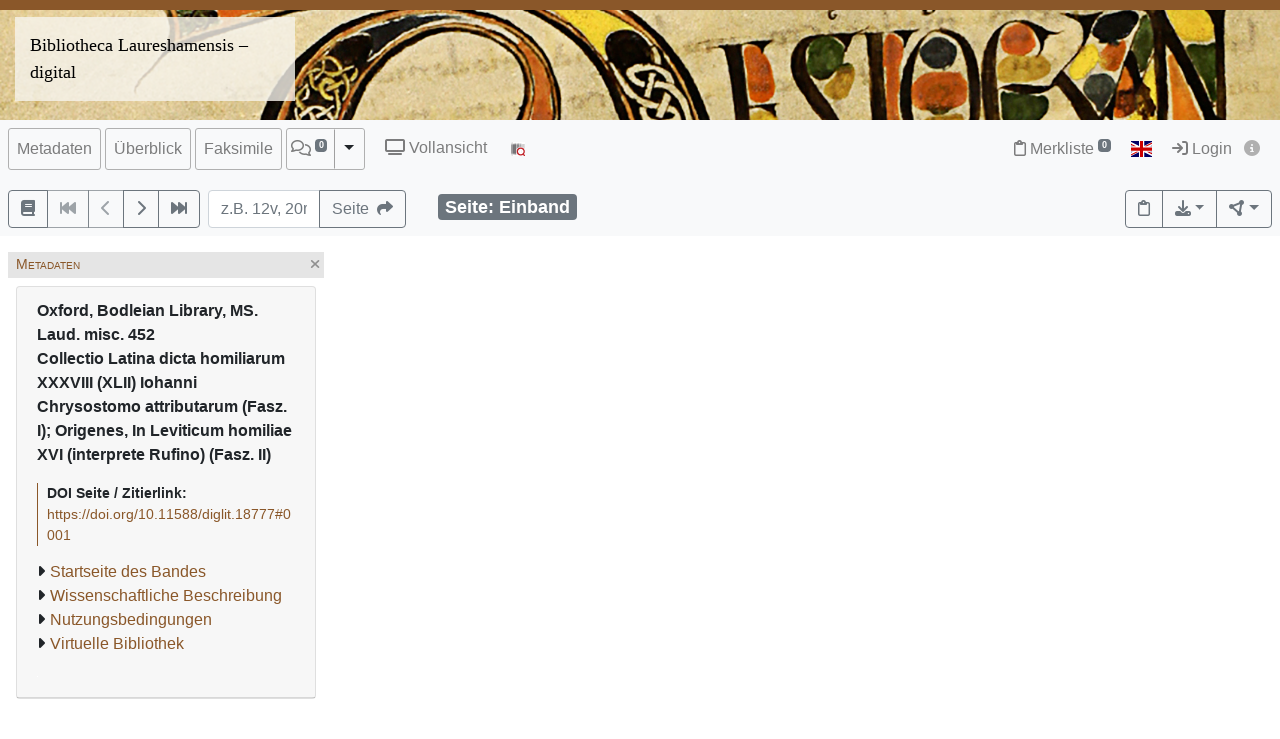

--- FILE ---
content_type: text/html; charset=utf-8
request_url: https://bibliotheca-laureshamensis-digital.de/view/bodleian_mslaudmisc452/0001
body_size: 10145
content:




<!DOCTYPE html>
<html lang="de" > <!-- debug:  -->
<head>
  <meta charset="UTF-8">
  <title>Oxford, Bodleian Library, MS. Laud. misc. 452 Collectio Latina dicta homiliarum XXXVIII (XLII) Iohanni Chrysostomo attributarum (Fasz. I); Origenes, In Leviticum homiliae XVI (interprete Rufino)  (Fasz. II)</title>
  <meta name="viewport" content="width=device-width, initial-scale=1, shrink-to-fit=no">
  <link rel="canonical" href="https://bibliotheca-laureshamensis-digital.de/view/bodleian_mslaudmisc452/0001">
  <meta name="description" content=": Collectio Latina dicta homiliarum XXXVIII (XLII) Iohanni Chrysostomo attributarum (Fasz. I); Origenes, In Leviticum homiliae XVI (interprete Rufino)  (Fasz. II); Die Handschrift besteht aus zwei ursprünglich selbständigen Teilen: Beide Faszikel entstanden in der 1. Hälfte des 9. Jh., Faszikel I (foll. 1-191) in der Umgebung von Lorsch (?), Faszikel II (foll. 192-277) in Lorsch.; Universitätsbibliothek Heidelberg">
  <meta name="robots" content="index">
  <meta name="robots" content="follow">
  <meta name="revisit-after" content="3 months">
  <meta name="rating" content="General">
  <link rel="SHORTCUT ICON" href="/favicon.ico" type="image/x-icon">
  <meta http-equiv="Content-Style-Type" content="text/css">
  <meta http-equiv="Content-Script-Type" content="text/javascript">
  <script src="//www.ub.uni-heidelberg.de/cdn/jquery/3.7.1/jquery.min.js"></script>
  <link href="//www.ub.uni-heidelberg.de/cdn/bootstrap/4.5.3/css/bootstrap.min.css" rel="stylesheet"/>
  <link href="//www.ub.uni-heidelberg.de/cdn/font-awesome/6.5.2/css/all.min.css" rel="stylesheet"/>
  <link href="//www.ub.uni-heidelberg.de/cdn/flag-icon/1.0.0/flag-icon.css" rel="stylesheet"/>
  <link rel="stylesheet" href="//www.ub.uni-heidelberg.de/cdn/owl-carousel/2.2.1/assets/owl.carousel.min.css">
  <link rel="stylesheet" href="//www.ub.uni-heidelberg.de/cdn/owl-carousel/2.2.1/assets/owl.theme.default.min.css">
  <link rel="stylesheet" href="/diglit_pub/css/ubhd3.min.css">
  <link rel="stylesheet" href="/diglit_pub/css/tei.min.css">

  <link rel="stylesheet" href="/diglit_pub/css/ubhd3-lorsch.min.css">

  <script src="//www.ub.uni-heidelberg.de/cdn/semtonotes/0.2.6/semtonotes.js"></script>
  <link rel="stylesheet" href="//www.ub.uni-heidelberg.de/cdn/heiImageViewer/heiImageViewer.css">
  <script src="//www.ub.uni-heidelberg.de/cdn/heiImageViewer/heiImageViewer.iife.js"></script>

  <script>
    window._digiCurrentView = 'VIEW_PROJECT_PAGE';
    $(function() {
      const allTabs = [];allTabs.push('info');allTabs.push('thumbs');allTabs.push('image');allTabs.push('scroll');
      const projectname = 'bodleian_mslaudmisc452'
      const pagename = '0001'
      const pageInfo = {"img_ydpi":97,"img_print_width":142.391019644528,"img_zoomst":[{"height":1069,"url":"https://digi.ub.uni-heidelberg.de/diglitData/image/bodleian_mslaudmisc452/1/000aEinband.jpg","xdpi":97,"width":718,"ydpi":97},{"width":903,"ydpi":122,"url":"https://digi.ub.uni-heidelberg.de/diglitData/image/bodleian_mslaudmisc452/2/000aEinband.jpg","xdpi":122,"height":1345},{"width":1137,"ydpi":154,"url":"https://digi.ub.uni-heidelberg.de/diglitData/image/bodleian_mslaudmisc452/3/000aEinband.jpg","xdpi":154,"height":1692},{"ydpi":193,"width":1430,"height":2129,"xdpi":193,"url":"https://digi.ub.uni-heidelberg.de/diglitData/image/bodleian_mslaudmisc452/4/000aEinband.jpg"}],"label":"","ocr_url":"https://digi.ub.uni-heidelberg.de/cgi-bin/get_ocr.cgi?src=bodleian_mslaudmisc452%2F000aEinband","img_max_url":"https://digi.ub.uni-heidelberg.de/diglitData/image/bodleian_mslaudmisc452/4/000aEinband.jpg","img_width":"718","persUrl":"https://bibliotheca-laureshamensis-digital.de/view/bodleian_mslaudmisc452/0001","img_print_height":212,"img_xdpi":97,"img_url":"https://digi.ub.uni-heidelberg.de/diglitData/image/bodleian_mslaudmisc452/1/000aEinband.jpg","img_min_url":"https://digi.ub.uni-heidelberg.de/diglitData/image/bodleian_mslaudmisc452/1/000aEinband.jpg","img_height":"1069","log":"Einband","img_zoomst_median":"[{width:716, height:1111}]","img_size":"width=\"718\" height=\"1069\""}
      const sid = 'f0f62c0110468837d619baf6f1b28f5b'
      const {protocol, hostname, pathname} = window.location
      const opts = {
        $el: 'html',
        canvasTheme: {
          colorScheme: {
            
          }
        },
        api: {
          endpoint: `${protocol}//${hostname}/view/`,
          endpointLogin: `https://digi.ub.uni-heidelberg.de/cgi-bin/login?sid=${sid}`,
          endpointAnno: 'https://anno.ub.uni-heidelberg.de/',
          endpointEditionen: 'https://digi.ub.uni-heidelberg.de/editionService',
          hostname: 'bibliotheca-laureshamensis-digital.de',
          pathname: 'view',
          sid,
        },
        tei: {
          refhighlight: null,
          target: 'diglit|sammlung50|bodleian_mslaudmisc452|0001|Einband'
        },
        hasTei: false,
        allTabs,
        searchText: "",
        projectname,
        phy_page: '1',
        pagename,
        loginId: '',
        annoCollection: 'diglit',
        annoRegisterUrl: 'https://www.ub.uni-heidelberg.de/Englisch/service/annotationsrechte-account.html',
        annoRequestUrl: 'https://anno.ub.uni-heidelberg.de/annotationsrechte-bestellung.html',
        purlId: '',
        pageTexts: {},
        quirestruct: [],
        ocrZones: [],
        bookmarks: {},
        projectAndPage: 'bodleian_mslaudmisc452_0001',
        resolutions: pageInfo.img_zoomst,
        urn: 'https://www.ub.uni-heidelberg.de/helios/kataloge/urn.html?urn=urn:nbn:de:bsz:16-diglit-187774',
        doi: '10.11588/diglit.18777',
        digiMeta: {"layout_template":"hs","link_002_type":"series","links_enum":[null,{"label":"Wissenschaftliche Beschreibung","url":"https://digi.ub.uni-heidelberg.de/sammlung50/werk/pdf/bodleian_mslaudmisc452.pdf","blank":"","id":"link_001","show":"true","type":"catalogue"},{"url":"http://www.bibliotheca-laureshamensis-digital.de/de/virtuelle_bibliothek/bodleian/lizenz.html","id":"link_002","blank":"","label":"Nutzungsbedingungen","type":"series","show":"true"}],"link_002_url":"http://www.bibliotheca-laureshamensis-digital.de/de/virtuelle_bibliothek/bodleian/lizenz.html","link_001_blank":"","funding":"Land Hessen","funding_html":null,"author_editor_html":"","__url_dedup":{"nutzungsbedingungen\thttp://www.bibliotheca-laureshamensis-digital.de/de/virtuelle_bibliothek/bodleian/lizenz.html":1,"wissenschaftliche beschreibung\thttps://digi.ub.uni-heidelberg.de/sammlung50/werk/pdf/bodleian_mslaudmisc452.pdf":1},"physicalDescription":{"digitalOrigin":"reformatted digital","form":{"size":"","material":""},"extent":""},"doi":"10.11588/diglit.18777","publ_place_date":"","link_001_label":"Wissenschaftliche Beschreibung","projecturl":"http://www.bibliotheca-laureshamensis-digital.de/de/virtuelle_bibliothek.html","link_001_show":"true","has_annotations":0,"abstract_html":"Die Handschrift besteht aus zwei ursprünglich selbständigen Teilen: Beide Faszikel entstanden in der 1. Hälfte des 9. Jh., Faszikel I (foll. 1-191) in der Umgebung von Lorsch (?), Faszikel II (foll. 192-277) in Lorsch.","sammlung":"50","no_ruler":1,"max_zoom":"4","shelf_number":"Oxford, Bodleian Library, MS. Laud. misc. 452","url_firstpage":"https://bibliotheca-laureshamensis-digital.de/view/bodleian_mslaudmisc452/0001","no_pdfdownload":0,"publ_place":"","new_edition":"","url":"https://bibliotheca-laureshamensis-digital.de/view/bodleian_mslaudmisc452?sid=f0f62c0110468837d619baf6f1b28f5b","ga_type":null,"reading_direction_code":"ltr","no_oai":1,"download_size_large":"891 MB","firstpage":"1","annotations_disabled":null,"urn":"urn:nbn:de:bsz:16-diglit-187774","links":[{"label":"Wissenschaftliche Beschreibung","url":"https://digi.ub.uni-heidelberg.de/sammlung50/werk/pdf/bodleian_mslaudmisc452.pdf"},{"label":"Wissenschaftliche Beschreibung","url":"https://digi.ub.uni-heidelberg.de/sammlung50/werk/pdf/bodleian_mslaudmisc452.pdf"},{"url":"http://www.bibliotheca-laureshamensis-digital.de/de/virtuelle_bibliothek.html","label":"Virtuelle Bibliothek"},{"url":"http://www.bibliotheca-laureshamensis-digital.de/de/virtuelle_bibliothek/bodleian/lizenz.html","label":"Nutzungsbedingungen"}],"has_ocr":null,"funding_label":null,"link_002_show":"true","distribution_place":"","projectname":"bodleian_mslaudmisc452","digitization":"Universitätsbibliothek Heidelberg","signatur":"Oxford, Bodleian Library, MS. Laud. misc. 452","type":"manuscript","title":"Collectio Latina dicta homiliarum XXXVIII (XLII) Iohanni Chrysostomo attributarum (Fasz. I); Origenes, In Leviticum homiliae XVI (interprete Rufino)  (Fasz. II)","biblio":"Collectio Latina dicta homiliarum XXXVIII (XLII) Iohanni Chrysostomo attributarum (Fasz. I); Origenes, In Leviticum homiliae XVI (interprete Rufino)  (Fasz. II)","subjects":"Europa; Vereinigtes Königreich; Oxford","separator":", ","publ_date":null,"language":"Latein","kxp_ppn":null,"subjects_html":"<ul><li>Europa; Vereinigtes Königreich; Oxford<a href='https://geonames.org/2640729' target='_blank' class='ibutton'><i class='fa fa-info-circle' style='font-size: 12px;'></i></a></li></ul>","download_size":"233 MB","link_001_url":"https://digi.ub.uni-heidelberg.de/sammlung50/werk/pdf/bodleian_mslaudmisc452.pdf","lastpage":"572","link_001_type":"catalogue","author_editor":"","projecturl_label":"Virtuelle Bibliothek","link_002_label":"Nutzungsbedingungen","link_002_blank":"","edition":""},
        enableRuler: false,
      }

      window.app = new DigiProjectPage(opts)
      window.app.init()
    })
  </script>

</head>
<body data-project="bodleian_mslaudmisc452" data-collection="50">
<span class="Z3988" title=""></span>



<div class="container-fluid p-0">
      <div class="row no-gutters d-print-none">
         <div class="col-12 rotstreif">
         </div>
      </div>
      <div class="row no-gutters">
        <div class="col-12" id="headerbild">
          <div id="kopfzeilen-logo" class="col-6"><a href="https://www.bibliotheca-laureshamensis-digital.de/" title="Homepage Bibliotheca Laureshamensis &ndash; digital">Bibliotheca Laureshamensis – digital</a></div>
          <div class="col-6"></div>
        </div>
      </div>
    </div>

    <div class="sticky-top">
      <nav class="navbar navbar-expand-lg navbar-light bg-light p-2">
        <span class="navbar-brand d-lg-none"><!----></span>
        <button class="navbar-toggler" type="button" data-toggle="collapse" data-target="#menuContent" aria-controls="menuContent" aria-expanded="false" aria-label="Toggle navigation">
          <span class="navbar-toggler-icon"></span>
        </button>

        <div class="collapse navbar-collapse flex-row flex-wrap ml-lg-0 ml-2" id="menuContent">
          
          <ul class="navbar-nav mr-auto dwork-cols">
            
            <li class="nav-item pl-1 pl-lg-0 mr-1">
              <a class="col-switch nav-link" href="#col_info">Metadaten</a>
            </li>
            
            <li class="nav-item pl-1 pl-lg-0 mr-1">
              <a class="col-switch nav-link" href="#col_thumbs">Überblick</a>
            </li>
            
            <li class="nav-item pl-1 pl-lg-0 mr-1">
              <a class="col-switch nav-link" href="#col_image">Faksimile</a>
            </li>
            
            <li class="nav-item mr-1 pl-1 pl-lg-0">
              <div class="btn-group d-flex">
                <a class="nav-link pl-sm-1 flex-grow-1" href="#col_anno" title="Annotationen"><span style="white-space: nowrap;"><span class="fa-regular fa-comments"></span> <sup><span class="badge annoNumber"></span></sup></span></a>
                <button type="button" class="btn btn-light dropdown-toggle dropdown-toggle-split justify-content-end flex-grow-0" data-toggle="dropdown" aria-haspopup="true" aria-expanded="false" style="border-left: 1px solid #A0A0A0;"><span class="sr-only">Toggle Dropdown</span></button>
                <div class="anno-dropdown dropdown-menu">
                  <h6 class="dropdown-header">Bildbezüge anzeigen</h6>
                  <span data-value="0" class="dropdown-item">Immer</span>
                  <span data-value="1" class="dropdown-item">Standard</span>
                  <span data-value="2" class="dropdown-item">Nie</span>
                </div>
              </div>
            </li>
            
            <li class="nav-item ml-0 ml-lg-2 ubhd3-link-vollansicht">
              <a class="nav-link" href="/view/bodleian_mslaudmisc452/0001/scroll"><span class="fa fa-tv"></span> Vollansicht</a>
            </li>
            
            <li class="nav-item ml-0 ml-lg-2 ubhd3-link-dfgviewer">
              <a href="https://dfg-viewer.de/v1/?set%5Bmets%5D=https%3A%2F%2Fbibliotheca-laureshamensis-digital.de%2Fview%2Fbodleian_mslaudmisc452%2Fmets&amp;set%5Bimage%5D=1" class="nav-link" title="Anzeige im DFG-Viewer"><img src="/diglit_pub/ubhd_dfgviewer.png" alt="Anzeige im DFG-Viewer"></span></a>
            </li>
          </ul>
          

          

          <ul class="navbar-nav ml-auto">
            
            <li class="nav-item">
              <a class="nav-link" href="/view/leuchtpult?sid=f0f62c0110468837d619baf6f1b28f5b" title="Zur Merkliste"><span class="fa-regular fa-clipboard"></span> Merkliste<span style="white-space: nowrap;"> <sup><span class="badge badge-secondary bookmarkCount">0</span></sup></span></a>
            </li>
            
            
            <li id="langswitch" class="nav-item pl-0 mr-1 ml-lg-1">
              <a class="nav-link" href="https://bibliotheca-laureshamensis-digital.de/view/bodleian_mslaudmisc452/0001?ui_lang=eng" title="English"><span class="flag-icon flag-icon-gb"></span></a>
            </li>
            
            <li class="nav-item mr-1">
            
              <a class="nav-link d-inline-block" href="https://digi.ub.uni-heidelberg.de/cgi-bin/login?sid=f0f62c0110468837d619baf6f1b28f5b" title="Login"><span class="fa fa-sign-in"></span> Login</a>
            
              <a id="logininfo" class="nav-link d-inline-block pl-0" href="#"><span class="fa fa-info-circle"></span></a>
            </li>
          </ul>
        </div>
      </nav>

      
      <nav class="navbar navbar-light bg-light p-2 d-print-none">
        <ul class="navbar-nav flex-row flex-wrap"><!-- TIPP: flex-row und flex-wrap, wenn nicht in navbar-expand -->
          <li class="nav-item mr-2 mt-1">
            <div class="btn-group" role="group">
              <a href="https://bibliotheca-laureshamensis-digital.de/view/bodleian_mslaudmisc452" type="button" class="btn btn-outline-secondary" title="Startseite des Bandes"><span class="fa fa-book"></span></a>
              <a href="https://bibliotheca-laureshamensis-digital.de/view/bodleian_mslaudmisc452/0001" title="Zur ersten Seite" type="button" class="btn btn-outline-secondary disabled"><span class="fa fa-fast-backward"></span></a>
              <a href="https://bibliotheca-laureshamensis-digital.de/view/bodleian_mslaudmisc452/0001" title="eine Seite zurück" type="button" class="btn btn-outline-secondary disabled"><span class="fa fa-chevron-left"></span></a>
              <a href="https://bibliotheca-laureshamensis-digital.de/view/bodleian_mslaudmisc452/0002" title="eine Seite vor" type="button" class="btn btn-outline-secondary"><span class="fa fa-chevron-right"></span></a>
              <a href="https://bibliotheca-laureshamensis-digital.de/view/bodleian_mslaudmisc452/0572" title="Zur letzten Seite" type="button" class="btn btn-outline-secondary"><span class="fa fa-fast-forward"></span></a>
            </div>
          </li>
        </ul>

        <form class="form-inline">
          <div class="input-group mr-2 mt-1">
            <input type="text" style="width: 7em;" name="page_query" value="" class="form-control" placeholder="z.B. 12v, 20r
            ">
            <input name="navmode" type="hidden" value="struct">
            <input name="action" type="hidden" value="pagesearch">
            <div class="input-group-append">
              <button type="submit" class="btn btn-outline-secondary" title="Seite"><span class="d-none d-lg-inline">Seite&nbsp;&nbsp;</span><span class="fa fa-share"></span></button>
            </div>
          </div>
        </form>

        <ul class="navbar-nav flex-row flex-wrap"><!-- TIPP: flex-row und flex-wrap, wenn nicht in navbar-expand -->
          <li class="navbar-text ml-4">
            <div class="badge badge-secondary page-number-badge" style="font-size: 110%;"><span class="d-none d-lg-inline">Seite: </span><span class="page-number-num">Einband</span></div>
          </li>
          
        </ul>

        <ul class="navbar-nav flex-row flex-wrap ml-auto"><!-- TIPP: flex-row und flex-wrap, wenn nicht in navbar-expand -->
          <li class="nav-item mt-1">
            <div class="btn-group" role="group">
              <button type="button" class="btn btn-outline-secondary lpbutton" title="In Merkliste aufnehmen/Aus Merkliste entfernen"><span class="fa-regular fa-clipboard"></span></button>
              
              
              <div class="btn-group d-print-none">
                <button class="btn btn-outline-secondary dropdown-toggle" type="button" id="dropdownExport" data-toggle="dropdown" title="Download" aria-haspopup="true" aria-expanded="false"><span class="fa fa-download"></span></button>
	        <div class="dropdown-menu dropdown-menu-right" aria-labelledby="dropdownExport" style="position: absolute;"><!-- TIPP: position: absolute, wenn nicht in navbar-expand -->
                
                  <h6 class="dropdown-header">Download Band</h6>
                  
                  <a class="dropdown-item" tabindex="-1" href="https://bibliotheca-laureshamensis-digital.de/view/bodleian_mslaudmisc452/download.pdf"><span class="fa-regular fa-file-pdf"></span> normal, 233 MB</a>
                  <a class="dropdown-item" tabindex="-1" href="https://bibliotheca-laureshamensis-digital.de/view/bodleian_mslaudmisc452/download-zoom4.pdf"><span class="fa-regular fa-file-pdf"></span> groß, 891 MB</a>
                  
                  <div class="dropdown-divider"></div>

                  

  
    
      
      
    
  
    
  
    
  
    
  
    
  
    
  
    
  



                
                  <h6 class="dropdown-header">Download Seite</h6>
                  <a class="dropdown-item" tabindex="-1" href="https://bibliotheca-laureshamensis-digital.de/view/bodleian_mslaudmisc452/0001?action=pagePrint"><span class="fa-regular fa-file-pdf"></span>&nbsp;&nbsp;PDF</a>
                  <a class="dropdown-item" tabindex="-1" href="https://digi.ub.uni-heidelberg.de/diglitData/image/bodleian_mslaudmisc452/4/000aEinband.jpg" download="bodleian_mslaudmisc452_0001.jpg"><span class="fa-regular fa-file-image"></span>&nbsp;&nbsp;JPEG</a>
                  <div class="dropdown-divider"></div>
                  <h6 class="dropdown-header">Drucken</h6>
                  <a class="dropdown-item" tabindex="-1" href="javascript:if(window.print)window.print()"><span class="fa fa-print"></span>&nbsp;&nbsp;Seite drucken</a>
                </div>
              </div>
              
              <div class="btn-group d-print-none">
                <button class="btn btn-outline-secondary dropdown-toggle" type="button" id="dropdownConnect" data-toggle="dropdown" title="Exportieren/Nachnutzen" aria-haspopup="true" aria-expanded="false"><span class="fa-solid fa-circle-nodes"></span></button>
                <div class="dropdown-menu dropdown-menu-right" aria-labelledby="dropdownConnect" style="position: absolute;"><!-- TIPP: position: absolute, wenn nicht in navbar-expand -->
                  <h6 class="dropdown-header">Metadaten</h6>
                  
                  <a class="dropdown-item" tabindex="-1" href="https://bibliotheca-laureshamensis-digital.de/view/bodleian_mslaudmisc452/mets" target="_blank">METS</a>
                  
                  
                  
                </div>
              </div>
            </div>
          </li>
        </ul>
          
      </nav>
      
    </div>

  



  <div class="container-fluid p-2 mt-2 ubhd3-page-main-container"><!-- Container Hauptinhalt/Anno -->
    <div class="row no-gutters">
      <div id="columns_content" class="col-12 col-lg-9 p-0"><!-- Hauptinhalt -->
        <div class="container-fluid page-content-container">
          <div class="row">
            <div id="column_info" class="content-column col-12 col-lg-3 p-0">
                    <div class="d-flex col-head">
        
        <div class="pl-1 d-none d-lg-block col-smaller-left"><a href="#col_info" title="Verkleinern"><span class="fa fa-chevron-right"></span></a></div>
	
        <div class="flex-fill ml-2" style="font-variant: small-caps;">Metadaten</div>
        <div class="pr-1 col-close"><a href="#col_info" title="Schließen"><span aria-hidden="true" class="fa fa-times"></span></a></div>
        <div class="pr-1 d-none d-lg-block col-smaller-right"><a href="#col_info" title="Verkleinern"><span class="fa fa-chevron-left"></span></a></div>
      </div>

              <div class="p-2">
                <!-- pres/ubhd2_page_links_top.tt.html -->
<!-- current_view = page -->

<div class="card metainfo">
  <div class="card-header">
    <p class="biblmeta">

      <b>Oxford, Bodleian Library, MS. Laud. misc. 452</b><br>


<b>
Collectio Latina dicta homiliarum XXXVIII (XLII) Iohanni Chrysostomo attributarum (Fasz. I); Origenes, In Leviticum homiliae XVI (interprete Rufino)  (Fasz. II)
</b>


    </p>
    <div id="purlmodal" class="modal fade">
      <div class="modal-dialog">
        <div class="modal-content">
          <div class="modal-header">
            <h5 class="modal-title">Zitieren dieser Seite</h5>
            <button type="button" class="close" data-dismiss="modal"><span aria-hidden="true">&times;</span><span class="sr-only">Schließen</span></button>
          </div>
          <div class="modal-body">
            Bitte zitieren Sie diese Seite, indem Sie folgende Adresse (URL)/folgende DOI benutzen:
            <div class="purlmodalurl">https://doi.org/10.11588/diglit.18777#0001</div>
          </div>
          <div class="modal-footer">
            <button type="button" class="btn btn-primary" data-dismiss="modal">Schließen</button>
          </div>
        </div>
      </div>
    </div>
    <div class="purlcont">
      
        
  
  

      
        
  
  
  
  

  
  

  
  

  
  

  
  

  
  

  
  

  
  

  
  

  
  

  
  

  
  

  
  

  
  

  
  

  
  

  
  

  
  

  
  

  
  

  
  

  
  

  
  

  
  

  
  

  
  

  
  

  
  

  
  

  
  

  
  

  
  

  
  

  
  

  
  

  
  

  
  

  
  

  
  

  
  

  
  

  
  


      
        
  
  
  
  

  
  

  
  

  
  

  
  

  
  

  
  

  
  

  
  

  
  

  
  

  
  

  
  

  
  

  
  

  
  


      
        
  
  

      
        
  
  

      
        
  
  

      
        
  
  

      
      
      <span class="purlmodallink">DOI&nbsp;Seite&nbsp;/&nbsp;Zitierlink:</span><div class="purl">https://doi.org/10.11588/diglit.18777#0001</div>
      
    </div>





    <ul class="introlinks">

      <!-- 1. Startseite des Bandes -->
      <li><span class="fa fa-caret-right"></span><a href="https://bibliotheca-laureshamensis-digital.de/view/bodleian_mslaudmisc452">Startseite des Bandes</a></li>








      <!-- 4. Wissenschaftliche Beschreibung -->
      <li><span class="fa fa-caret-right"></span><a href="https://digi.ub.uni-heidelberg.de/sammlung50/werk/pdf/bodleian_mslaudmisc452.pdf" >Wissenschaftliche Beschreibung</a></li>




      <!-- 5. sonstige Links -->
      <li><span class="fa fa-caret-right"></span><a href="http://www.bibliotheca-laureshamensis-digital.de/de/virtuelle_bibliothek/bodleian/lizenz.html" >Nutzungsbedingungen</a></li>



      <!-- 6. Sammlungsurl -->
      <li><span class="fa fa-caret-right"></span><a href="http://www.bibliotheca-laureshamensis-digital.de/de/virtuelle_bibliothek.html">Virtuelle Bibliothek</a></li>

    </ul>

    <div class="d-flex flex-row flex-wrap mb-2">
<img alt="Lizenz: " title="Lizenz: " src="https://digi.ub.uni-heidelberg.de/public_files/1px.png" class="mr-1 mt-1">

    </div>
  </div>
</div>

                <div class="btn-toolbar d-block d-lg-none d-print-none" role="toolbar" style="margin-bottom: 10px;">
                  <button id="toctoggle" class="btn btn-default">
                    <span class="fa fa-caret-down"></span> Inhaltsverz. u. Volltextsuche
		  </button>
                </div>
                <div class="d-lg-block d-print-none" id="toc">
                  <!--<form method="get">
	<div class="input-group input-group-sm">
		<span class="input-group-prepend">
			<button class="btn btn-outline-secondary" style="width: 6em;" type="submit" title="Sprung zu Seite">Seite&nbsp;&nbsp;<span class="fa fa-share"></span></button>
		</span>
		<input name="page_query" type="text" value="" class="form-control" placeholder="z.B. 12v, 20r">
		<input name="navmode" type="hidden" value="struct">
		<input name="action" type="hidden" value="pagesearch">
	</div>
</form>-->

        


<div style="clear:both"></div>




        <br>

        <ul class="nav nav-tabs" role="tablist">
	
          <li class="nav-item"><a class="nav-link active" href="/view/bodleian_mslaudmisc452/0001?navmode=struct">Inhalt</a></li>
	
        </ul>

        <div id="navbox" class="navbox">
	
		

  <ul class="list-group struct_level0">
  
    <li class="list-group-item active" data-type="binding">
    
      <a href="https://bibliotheca-laureshamensis-digital.de/view/bodleian_mslaudmisc452/0001" class="active">
        <span class="pages"></span> 
        Einband <span class=pages>  </span>
      </a>
      
      
      
    </li>
  
    <li class="list-group-item" data-type="chapter">
    
      <a href="https://bibliotheca-laureshamensis-digital.de/view/bodleian_mslaudmisc452/0007">
        <span class="pages">1r-191v</span> 
        Faszikel I: 1r-191r Iohannis Chrysostomi, quod fertur, Collectio homiliarum XXXVIII (XLII) Latine versarum <span class=pages>  </span>
      </a>
      
      
      
        
  <ul class="list-group struct_level1">
  
    <li class="list-group-item" data-type="chapter">
    
      <a href="https://bibliotheca-laureshamensis-digital.de/view/bodleian_mslaudmisc452/0008">
        <span class="pages">1v-13v</span> 
        Ps.-Iohannes Chrysostomus (interprete Aniano Celedensi ?), In psalmum L homilia I <span class=pages>  </span>
      </a>
      
      
      
    </li>
  
    <li class="list-group-item" data-type="chapter">
    
      <a href="https://bibliotheca-laureshamensis-digital.de/view/bodleian_mslaudmisc452/0032">
        <span class="pages">13v-25r</span> 
        Ps.-Iohannes Chrysostomus (interprete Aniano Celedensi ?), In psalmum L homilia II <span class=pages>  </span>
      </a>
      
      
      
    </li>
  
    <li class="list-group-item" data-type="chapter">
    
      <a href="https://bibliotheca-laureshamensis-digital.de/view/bodleian_mslaudmisc452/0056">
        <span class="pages">25v-27r</span> 
        Iohannes Chrysostomus (interprete Aniano Celedensi ?), Expositio in psalmum CXXII <span class=pages>  </span>
      </a>
      
      
      
    </li>
  
    <li class="list-group-item" data-type="chapter">
    
      <a href="https://bibliotheca-laureshamensis-digital.de/view/bodleian_mslaudmisc452/0059">
        <span class="pages">27r-28v</span> 
        Iohannes Chrysostomus (interprete Aniano Celedensi ?), Expositio in psalmum CL <span class=pages>  </span>
      </a>
      
      
      
    </li>
  
    <li class="list-group-item" data-type="chapter">
    
      <a href="https://bibliotheca-laureshamensis-digital.de/view/bodleian_mslaudmisc452/0062">
        <span class="pages">28v-29v</span> 
        Ps.-Iohannes Chrysostomus, Sermo de beato Iob (abbreviatio opusculi Augustini de excidio urbis Romae 3-4) <span class=pages>  </span>
      </a>
      
      
      
    </li>
  
    <li class="list-group-item" data-type="chapter">
    
      <a href="https://bibliotheca-laureshamensis-digital.de/view/bodleian_mslaudmisc452/0064">
        <span class="pages">29v-32r</span> 
        Ps.-Iohannes Chrysostomus, Sermo de ascensione Heliae <span class=pages>  </span>
      </a>
      
      
      
    </li>
  
    <li class="list-group-item" data-type="chapter">
    
      <a href="https://bibliotheca-laureshamensis-digital.de/view/bodleian_mslaudmisc452/0069">
        <span class="pages">32r-38r</span> 
        Iohannes Chrysostomus (interprete Aniano Celedensi ?), De Machabaeis homilia I <span class=pages>  </span>
      </a>
      
      
      
    </li>
  
    <li class="list-group-item" data-type="chapter">
    
      <a href="https://bibliotheca-laureshamensis-digital.de/view/bodleian_mslaudmisc452/0081">
        <span class="pages">38r-39v</span> 
        Ps.-Iohannes Chrysostomus, Sermo de tribus pueris <span class=pages>  </span>
      </a>
      
      
      
    </li>
  
    <li class="list-group-item" data-type="chapter">
    
      <a href="https://bibliotheca-laureshamensis-digital.de/view/bodleian_mslaudmisc452/0083">
        <span class="pages">39v-40v/41r</span> 
        Ps.-Iohannes Chrysostomus, Sermo de sancta Susanna (cento ex Augustini serm. 343,1-4) <span class=pages>  </span>
      </a>
      
      
      
    </li>
  
    <li class="list-group-item" data-type="chapter">
    
      <a href="https://bibliotheca-laureshamensis-digital.de/view/bodleian_mslaudmisc452/0087">
        <span class="pages">41r-48v</span> 
        Iohannes Chrysostomus (interprete Aniano Celedensi ?), De proditione Iudae homilia I <span class=pages>  </span>
      </a>
      
      
      
    </li>
  
    <li class="list-group-item" data-type="chapter">
    
      <a href="https://bibliotheca-laureshamensis-digital.de/view/bodleian_mslaudmisc452/0102">
        <span class="pages">48v-55v</span> 
        Iohannes Chrysostomus (interprete Aniano Celedensi ?), De cruce et latrone <span class=pages>  </span>
      </a>
      
      
      
    </li>
  
    <li class="list-group-item" data-type="chapter">
    
      <a href="https://bibliotheca-laureshamensis-digital.de/view/bodleian_mslaudmisc452/0116">
        <span class="pages">55v/56r-58v</span> 
        Ps.-Iohannes Chrysostomus (interprete Aniano Celedensi ?), De cruce et latrone sive De passione Domini (= Ps.-Augustinus, serm. MAI 80) <span class=pages>  </span>
      </a>
      
      
      
    </li>
  
    <li class="list-group-item" data-type="chapter">
    
      <a href="https://bibliotheca-laureshamensis-digital.de/view/bodleian_mslaudmisc452/0122">
        <span class="pages">58v-63r</span> 
        Ps.-Iohannes Chrysostomus (interprete Aniano Celedensi ?), In venerabilem crucem sermo <span class=pages>  </span>
      </a>
      
      
      
    </li>
  
    <li class="list-group-item" data-type="chapter">
    
      <a href="https://bibliotheca-laureshamensis-digital.de/view/bodleian_mslaudmisc452/0131">
        <span class="pages">63r-69v</span> 
        Iohannes Chrysostomus (interprete Aniano Celedensi ?), In ascensionem Iesu Christi <span class=pages>  </span>
      </a>
      
      
      
    </li>
  
    <li class="list-group-item" data-type="chapter">
    
      <a href="https://bibliotheca-laureshamensis-digital.de/view/bodleian_mslaudmisc452/0144">
        <span class="pages">69v-74r</span> 
        Ps.-Iohannes Chrysostomus (interprete Aniano Celedensi), In pentecosten sermo I <span class=pages>  </span>
      </a>
      
      
      
    </li>
  
    <li class="list-group-item" data-type="chapter">
    
      <a href="https://bibliotheca-laureshamensis-digital.de/view/bodleian_mslaudmisc452/0153">
        <span class="pages">74r/v-77r</span> 
        Hieronymus, Homilia de nativitate Domini <span class=pages>  </span>
      </a>
      
      
      
    </li>
  
    <li class="list-group-item" data-type="chapter">
    
      <a href="https://bibliotheca-laureshamensis-digital.de/view/bodleian_mslaudmisc452/0159">
        <span class="pages">77r-83r</span> 
        Ps.-Iohannes Chrysostomus, De solstitia et aequinoctia conceptionis et nativitatis Iesu Christi et Iohannis Baptistae <span class=pages>  </span>
      </a>
      
      
      
    </li>
  
    <li class="list-group-item" data-type="chapter">
    
      <a href="https://bibliotheca-laureshamensis-digital.de/view/bodleian_mslaudmisc452/0171">
        <span class="pages">83r-84r</span> 
        Potamius ep. Olisiponensis, Tractatus de Lazaro <span class=pages>  </span>
      </a>
      
      
      
    </li>
  
    <li class="list-group-item" data-type="chapter">
    
      <a href="https://bibliotheca-laureshamensis-digital.de/view/bodleian_mslaudmisc452/0173">
        <span class="pages">84r-91v</span> 
        Ps.-Iohannes Chrysostomus, De Chananaea <span class=pages>  </span>
      </a>
      
      
      
    </li>
  
    <li class="list-group-item" data-type="chapter">
    
      <a href="https://bibliotheca-laureshamensis-digital.de/view/bodleian_mslaudmisc452/0188">
        <span class="pages">91v-93r</span> 
        Hieronymus, Homilia in evangelium secundum Matthaeum <span class=pages>  </span>
      </a>
      
      
      
    </li>
  
    <li class="list-group-item" data-type="chapter">
    
      <a href="https://bibliotheca-laureshamensis-digital.de/view/bodleian_mslaudmisc452/0191">
        <span class="pages">93r-97r</span> 
        Hieronymus, Tractatus I in Marci evangelium <span class=pages>  </span>
      </a>
      
      
      
    </li>
  
    <li class="list-group-item" data-type="chapter">
    
      <a href="https://bibliotheca-laureshamensis-digital.de/view/bodleian_mslaudmisc452/0199">
        <span class="pages">97r-101v</span> 
        Hieronymus, Homilia in Lucam, de Lazaro et divite <span class=pages>  </span>
      </a>
      
      
      
    </li>
  
    <li class="list-group-item" data-type="chapter">
    
      <a href="https://bibliotheca-laureshamensis-digital.de/view/bodleian_mslaudmisc452/0208">
        <span class="pages">101v/102r-104v</span> 
        Hieronymus, Homilia in Iohannem evangelistam <span class=pages>  </span>
      </a>
      
      
      
    </li>
  
    <li class="list-group-item" data-type="chapter">
    
      <a href="https://bibliotheca-laureshamensis-digital.de/view/bodleian_mslaudmisc452/0214">
        <span class="pages">104v/105r-106r</span> 
        Iohannes Chrysostomus (interprete Aniano Celedensi ?), De recipiendo Severiano <span class=pages>  </span>
      </a>
      
      
      
    </li>
  
    <li class="list-group-item" data-type="chapter">
    
      <a href="https://bibliotheca-laureshamensis-digital.de/view/bodleian_mslaudmisc452/0217">
        <span class="pages">106r-107r</span> 
        Severianus ep. Gabalensis, Homilia de pace <span class=pages>  </span>
      </a>
      
      
      
    </li>
  
    <li class="list-group-item" data-type="chapter">
    
      <a href="https://bibliotheca-laureshamensis-digital.de/view/bodleian_mslaudmisc452/0219">
        <span class="pages">107r-111v</span> 
        Iohannes Chrysostomus (interprete Aniano Celedensi ?), Sermo I in Genesin <span class=pages>  </span>
      </a>
      
      
      
    </li>
  
    <li class="list-group-item" data-type="chapter">
    
      <a href="https://bibliotheca-laureshamensis-digital.de/view/bodleian_mslaudmisc452/0228">
        <span class="pages">111v-113v</span> 
        Ps.-&quot;Ephraem Latinus&quot;, Homilia de eruditione disciplinae (Cypriani Carthaginiensis ex tractatibus De habitu virginum et De zelo et livore) <span class=pages>  </span>
      </a>
      
      
      
    </li>
  
    <li class="list-group-item" data-type="chapter">
    
      <a href="https://bibliotheca-laureshamensis-digital.de/view/bodleian_mslaudmisc452/0232">
        <span class="pages">113v-117r</span> 
        Iohannes Chrysostomus (interprete Aniano Celedensi ?), In Eutropium <span class=pages>  </span>
      </a>
      
      
      
    </li>
  
    <li class="list-group-item" data-type="chapter">
    
      <a href="https://bibliotheca-laureshamensis-digital.de/view/bodleian_mslaudmisc452/0239">
        <span class="pages">117r-119r/v</span> 
        Iohannes Chrysostomus (interprete Aniano Celedensi ?), Sermo antequam iret in exsilium <span class=pages>  </span>
      </a>
      
      
      
    </li>
  
    <li class="list-group-item" data-type="chapter">
    
      <a href="https://bibliotheca-laureshamensis-digital.de/view/bodleian_mslaudmisc452/0244">
        <span class="pages">119v-125v</span> 
        Iohannes Chrysostomus (interprete Aniano Celedensi ?), Epistula ad Theodorum <span class=pages>  </span>
      </a>
      
      
      
    </li>
  
    <li class="list-group-item" data-type="chapter">
    
      <a href="https://bibliotheca-laureshamensis-digital.de/view/bodleian_mslaudmisc452/0256">
        <span class="pages">125v-128r</span> 
        Ps.-&quot;Ephraem Latinus&quot; (Basilius Caesariensis ?, interprete Aniano Celedensi ?), Sermo de militia spiritali <span class=pages>  </span>
      </a>
      
      
      
    </li>
  
    <li class="list-group-item" data-type="chapter">
    
      <a href="https://bibliotheca-laureshamensis-digital.de/view/bodleian_mslaudmisc452/0261">
        <span class="pages">128r-130v</span> 
        Ps.-&quot;Ephraem Latinus&quot;, Sermo de militia christiana <span class=pages>  </span>
      </a>
      
      
      
    </li>
  
    <li class="list-group-item" data-type="chapter">
    
      <a href="https://bibliotheca-laureshamensis-digital.de/view/bodleian_mslaudmisc452/0266">
        <span class="pages">130v-134v</span> 
        Ps.-Hieronymus, ep. 35 <span class=pages>  </span>
      </a>
      
      
      
    </li>
  
    <li class="list-group-item" data-type="chapter">
    
      <a href="https://bibliotheca-laureshamensis-digital.de/view/bodleian_mslaudmisc452/0274">
        <span class="pages">134v-137v</span> 
        Iohannes Chrysostomus (interprete Aniano Celedensi ?), Homilia I ad neophytos <span class=pages>  </span>
      </a>
      
      
      
    </li>
  
    <li class="list-group-item" data-type="chapter">
    
      <a href="https://bibliotheca-laureshamensis-digital.de/view/bodleian_mslaudmisc452/0280">
        <span class="pages">137v-140r</span> 
        Ps.-Iohannes Chrysostomus (interprete Aniano Celedensi ?), De turture <span class=pages>  </span>
      </a>
      
      
      
    </li>
  
    <li class="list-group-item" data-type="chapter">
    
      <a href="https://bibliotheca-laureshamensis-digital.de/view/bodleian_mslaudmisc452/0285">
        <span class="pages">140r-142r</span> 
        Iohannes Chrysostomus (interprete Aniano Celedensi ?), De regressu <span class=pages>  </span>
      </a>
      
      
      
    </li>
  
    <li class="list-group-item" data-type="chapter">
    
      <a href="https://bibliotheca-laureshamensis-digital.de/view/bodleian_mslaudmisc452/0289">
        <span class="pages">142r-143r</span> 
        Iohannes Chrysostomus (interprete Aniano Celedensi ?), Sermo post reditum a priore exsilio <span class=pages>  </span>
      </a>
      
      
      
    </li>
  
    <li class="list-group-item" data-type="chapter">
    
      <a href="https://bibliotheca-laureshamensis-digital.de/view/bodleian_mslaudmisc452/0291">
        <span class="pages">143r/v-144v</span> 
        &quot;Fides s. Iohannis Chrysostomi&quot; <span class=pages>  </span>
      </a>
      
      
      
    </li>
  
    <li class="list-group-item" data-type="chapter">
    
      <a href="https://bibliotheca-laureshamensis-digital.de/view/bodleian_mslaudmisc452/0294">
        <span class="pages">144v-155v</span> 
        Iohannes Chrysostomus (interprete Aniano Celedensi ?), Quod nemo laeditur nisi a se ipso <span class=pages>  </span>
      </a>
      
      
      
    </li>
  
    <li class="list-group-item" data-type="chapter">
    
      <a href="https://bibliotheca-laureshamensis-digital.de/view/bodleian_mslaudmisc452/0316">
        <span class="pages">155v-165r</span> 
        Iohannes Chrysostomus (interprete Aniano Celedensi ?), Ad Demetrium de compunctione liber I <span class=pages>  </span>
      </a>
      
      
      
    </li>
  
    <li class="list-group-item" data-type="chapter">
    
      <a href="https://bibliotheca-laureshamensis-digital.de/view/bodleian_mslaudmisc452/0335">
        <span class="pages">165r-171v</span> 
        Iohannes Chrysostomus (interprete Aniano Celedensi ?), Ad Stelechium de compunctione liber II <span class=pages>  </span>
      </a>
      
      
      
    </li>
  
    <li class="list-group-item" data-type="chapter">
    
      <a href="https://bibliotheca-laureshamensis-digital.de/view/bodleian_mslaudmisc452/0348">
        <span class="pages">171v-191r</span> 
        Iohannes Chrysostomus (interprete Aniano Celedensi ?), De reparatione lapsi <span class=pages>  </span>
      </a>
      
      
      
    </li>
  
  </ul>

      
    </li>
  
    <li class="list-group-item" data-type="chapter">
    
      <a href="https://bibliotheca-laureshamensis-digital.de/view/bodleian_mslaudmisc452/0389">
        <span class="pages">192r-277v</span> 
        Faszikel II: Origenes, In Leviticum homiliae XVI a Rufino Aquileiensi Latine versae <span class=pages>  </span>
      </a>
      
      
      
        
  <ul class="list-group struct_level1">
  
    <li class="list-group-item" data-type="chapter">
    
      <a href="https://bibliotheca-laureshamensis-digital.de/view/bodleian_mslaudmisc452/0389">
        <span class="pages">192r-195r</span> 
        Homilia I <span class=pages>  </span>
      </a>
      
      
      
    </li>
  
    <li class="list-group-item" data-type="chapter">
    
      <a href="https://bibliotheca-laureshamensis-digital.de/view/bodleian_mslaudmisc452/0396">
        <span class="pages">195v-199v</span> 
        Homilia II <span class=pages>  </span>
      </a>
      
      
      
    </li>
  
    <li class="list-group-item" data-type="chapter">
    
      <a href="https://bibliotheca-laureshamensis-digital.de/view/bodleian_mslaudmisc452/0404">
        <span class="pages">199v-206r</span> 
        Homilia III <span class=pages>  </span>
      </a>
      
      
      
    </li>
  
    <li class="list-group-item" data-type="chapter">
    
      <a href="https://bibliotheca-laureshamensis-digital.de/view/bodleian_mslaudmisc452/0417">
        <span class="pages">206r-214r</span> 
        Homilia IV <span class=pages>  </span>
      </a>
      
      
      
    </li>
  
    <li class="list-group-item" data-type="chapter">
    
      <a href="https://bibliotheca-laureshamensis-digital.de/view/bodleian_mslaudmisc452/0433">
        <span class="pages">214r-224r</span> 
        Homilia V <span class=pages>  </span>
      </a>
      
      
      
    </li>
  
    <li class="list-group-item" data-type="chapter">
    
      <a href="https://bibliotheca-laureshamensis-digital.de/view/bodleian_mslaudmisc452/0453">
        <span class="pages">224r-228v</span> 
        Homilia VI <span class=pages>  </span>
      </a>
      
      
      
    </li>
  
    <li class="list-group-item" data-type="chapter">
    
      <a href="https://bibliotheca-laureshamensis-digital.de/view/bodleian_mslaudmisc452/0463">
        <span class="pages">229r-235v</span> 
        Homilia VII (unvollständig) <span class=pages>  </span>
      </a>
      
      
      
    </li>
  
    <li class="list-group-item" data-type="chapter">
    
      <a href="https://bibliotheca-laureshamensis-digital.de/view/bodleian_mslaudmisc452/0476">
        <span class="pages">235v-243v</span> 
        Homilia VIII <span class=pages>  </span>
      </a>
      
      
      
    </li>
  
    <li class="list-group-item" data-type="chapter">
    
      <a href="https://bibliotheca-laureshamensis-digital.de/view/bodleian_mslaudmisc452/0492">
        <span class="pages">243v-252r</span> 
        Homilia IX <span class=pages>  </span>
      </a>
      
      
      
    </li>
  
    <li class="list-group-item" data-type="chapter">
    
      <a href="https://bibliotheca-laureshamensis-digital.de/view/bodleian_mslaudmisc452/0509">
        <span class="pages">252r-254v</span> 
        Homilia X <span class=pages>  </span>
      </a>
      
      
      
    </li>
  
    <li class="list-group-item" data-type="chapter">
    
      <a href="https://bibliotheca-laureshamensis-digital.de/view/bodleian_mslaudmisc452/0515">
        <span class="pages">255r-257v</span> 
        Homilia XI <span class=pages>  </span>
      </a>
      
      
      
    </li>
  
    <li class="list-group-item" data-type="chapter">
    
      <a href="https://bibliotheca-laureshamensis-digital.de/view/bodleian_mslaudmisc452/0520">
        <span class="pages">257v-262r</span> 
        Homilia XII <span class=pages>  </span>
      </a>
      
      
      
    </li>
  
    <li class="list-group-item" data-type="chapter">
    
      <a href="https://bibliotheca-laureshamensis-digital.de/view/bodleian_mslaudmisc452/0529">
        <span class="pages">262r-266v</span> 
        Homilia XIII <span class=pages>  </span>
      </a>
      
      
      
    </li>
  
    <li class="list-group-item" data-type="chapter">
    
      <a href="https://bibliotheca-laureshamensis-digital.de/view/bodleian_mslaudmisc452/0538">
        <span class="pages">266v-270r</span> 
        Homilia XIV <span class=pages>  </span>
      </a>
      
      
      
    </li>
  
    <li class="list-group-item" data-type="chapter">
    
      <a href="https://bibliotheca-laureshamensis-digital.de/view/bodleian_mslaudmisc452/0545">
        <span class="pages">270r-272r</span> 
        Homilia XV <span class=pages>  </span>
      </a>
      
      
      
    </li>
  
    <li class="list-group-item" data-type="chapter">
    
      <a href="https://bibliotheca-laureshamensis-digital.de/view/bodleian_mslaudmisc452/0549">
        <span class="pages">272r-277v</span> 
        Homilia XVI (Ende fehlt) <span class=pages>  </span>
      </a>
      
      
      
    </li>
  
  </ul>

      
    </li>
  
    <li class="list-group-item" data-type="binding">
    
      <a href="https://bibliotheca-laureshamensis-digital.de/view/bodleian_mslaudmisc452/0566">
        <span class="pages"></span> 
        Einband <span class=pages>  </span>
      </a>
      
      
      
    </li>
  
    <li class="list-group-item" data-type="chapter">
    
      <a href="https://bibliotheca-laureshamensis-digital.de/view/bodleian_mslaudmisc452/0567">
        <span class="pages"></span> 
        Rücken <span class=pages>  </span>
      </a>
      
      
      
    </li>
  
    <li class="list-group-item" data-type="chapter">
    
      <a href="https://bibliotheca-laureshamensis-digital.de/view/bodleian_mslaudmisc452/0568">
        <span class="pages"></span> 
        Schnitte <span class=pages>  </span>
      </a>
      
      
      
    </li>
  
    <li class="list-group-item" data-type="chapter">
    
      <a href="https://bibliotheca-laureshamensis-digital.de/view/bodleian_mslaudmisc452/0571">
        <span class="pages"></span> 
        Maßstab/Farbkeil <span class=pages>  </span>
      </a>
      
      
      
    </li>
  
  </ul>



	

	

        </div><!-- navbox -->
        <div style="margin-top: 10em;">
          <a href="https://www.ub.uni-heidelberg.de/helios/digi/dwork.html"><img src="/diglit_pub/ubdwork.png" alt="DWork-Logo"></a> <!--<a href="https://www.ub.uni-heidelberg.de/allg/Mitarbeiter/it-kolleginnen.html" target="_blank"><img src="https://www.ub.uni-heidelberg.de/bilder/service/it-kolleginnen-gesucht.svg" style="height: 42px; margin-top: 11px; margin-left: 5px;"></a>-->
        </div>

                </div>
              </div>
	    </div>
	    
              
	    
              <div id="column_thumbs" class="content-column d-none col-0 col-lg-0 p-0">
        <div class="d-flex col-head">
        
        <div class="pl-1 d-none d-lg-block col-smaller-left"><a href="#col_thumbs" title="Verkleinern"><span class="fa fa-chevron-right"></span></a></div>
	
        <div class="flex-fill ml-2" style="font-variant: small-caps;">Überblick</div>
        <div class="pr-1 col-close"><a href="#col_thumbs" title="Schließen"><span aria-hidden="true" class="fa fa-times"></span></a></div>
        <div class="pr-1 d-none d-lg-block col-smaller-right"><a href="#col_thumbs" title="Verkleinern"><span class="fa fa-chevron-left"></span></a></div>
      </div>

  <div class="p-2">
    
    <div class="thumblist thumb-reading-direction-ltr"><span class="fa fa-spinner fa-spin" style="font-size: 200%;"></span></div>
    
  </div>
</div>

	    
              <div id="column_image" class="content-column d-none col-0 col-lg-0 p-0">
        <div class="d-flex col-head">
        
        <div class="pl-1 d-none d-lg-block col-smaller-left"><a href="#col_image" title="Verkleinern"><span class="fa fa-chevron-right"></span></a></div>
	
        <div class="flex-fill ml-2" style="font-variant: small-caps;">Faksimile</div>
        <div class="pr-1 col-close"><a href="#col_image" title="Schließen"><span aria-hidden="true" class="fa fa-times"></span></a></div>
        <div class="pr-1 d-none d-lg-block col-smaller-right"><a href="#col_image" title="Verkleinern"><span class="fa fa-chevron-left"></span></a></div>
      </div>

  <div class="p-2">
    
      
        
      
        
      
        
      
        
      
        
      
        
      
        
      
    <div class="massstab" id="massstab_bodleian_mslaudmisc452_0001">
      <div>
        <div class="massstablabelhalb">0.5</div>
        <div class="massstablabel">1 cm</div>
        <div style="clear: both;"></div>
      </div>
      <div class="massstabs"></div>
      <div class="massstabw"></div>
      <div style="clear: both;"></div>
    </div>

    <div class="d-print-none" style="position: relative;">
      <div class="drawingCanvas" id="dC_bodleian_mslaudmisc452_0001" style="position: relative; width: 100%; height: 300px; background-color: #F0F0F0;"></div>
    </div>
    <div id="printimg" class="d-none d-print-block">
      <img src="https://digi.ub.uni-heidelberg.de/diglitData/image/bodleian_mslaudmisc452/1/000aEinband.jpg" data-src="https://digi.ub.uni-heidelberg.de/diglitData/image/bodleian_mslaudmisc452/4/000aEinband.jpg" alt="facsimile">
    </div>
    
  </div>
</div>

	    
              <div id="column_scroll" class="content-column d-none col-0 col-lg-0 p-0">
        <div class="d-flex col-head">
        
        <div class="pl-1 d-none d-lg-block col-smaller-left"><a href="#col_scroll" title="Verkleinern"><span class="fa fa-chevron-right"></span></a></div>
	
        <div class="flex-fill ml-2" style="font-variant: small-caps;">Vollansicht</div>
        <div class="pr-1 col-close"><a href="#col_scroll" title="Schließen"><span aria-hidden="true" class="fa fa-times"></span></a></div>
        <div class="pr-1 d-none d-lg-block col-smaller-right"><a href="#col_scroll" title="Verkleinern"><span class="fa fa-chevron-left"></span></a></div>
      </div>

  <div class="p-2">
    
  </div>
</div>

	    
	  </div>
	</div>
      </div><!-- Ende Spalte Hauptinhalt -->

      <div id="column_anno" class="col-12 col-lg-3 p-0" style="border-left: 2px solid #A0A0A0;"><!-- Annospalte -->
              <div class="d-flex col-head col-headanno">
        
        <div class="pl-1 d-none d-lg-block col-wider"><a href="#" title="Vergrößern"><span class="fa fa-chevron-left"></span></a></div>
	<div class="d-none d-lg-block col-smaller">&nbsp;<a href="#" title="Verkleinern"><span class="fa fa-chevron-right"></span></a></div>
	
        <div class="flex-fill ml-2" style="font-variant: small-caps;">Annotationen</div>
        <div class="pr-1 col-close"><a href="#col_anno" title="Schließen"><span aria-hidden="true" class="fa fa-times"></span></a></div>
        
      </div>

        <div style="overflow-y: scroll; height: 100vh;">
          
          <div id="annotationsblock"></div>
          
	</div>
      </div><!-- Ende Annospalte -->
    </div>
  </div>

  <div class="container-fluid">
    <div class="row">
      <div class="col-12">
      </div>
    </div>
  </div>

  <div id="email" class="modal fade">
    <div class="modal-dialog">
        <div class="modal-content">
            <div class="modal-header">
                <h5 class="modal-title">Feedback</h5>
                <button type="button" class="close" data-dismiss="modal"><span aria-hidden="true">&times;</span><span class="sr-only">Schließen</span></button>
            </div>
            <div class="modal-body">

                        <form action="" method="POST">

                            <p>Wir freuen uns über Ihre Fragen und Anregungen.</p>
                            <input type="hidden" name="feedback" value="1">
                            <input type="hidden" name="sid" value="f0f62c0110468837d619baf6f1b28f5b">
                            <div class="form-group">
                                <label for="email_fromf">Absender</label>
                                <input class="form-control" placeholder="Wenn Antwort gewünscht, bitte Mailadresse eingeben." type="email" id="email_fromf" name="email_from" value="">
                                <div class="email_check"><textarea name="email_check"></textarea></div>
                            </div>
                            <div class="form-group">
                                <label for="email_subjectf">Feedback</label>
                                <textarea class="form-control" id="email_subjectf" name="email_subject"></textarea>
                            </div>
                            <div class="mail_error alert-danger p-1" style="display: none;"></div>
                            <div style="display: flex; gap: 10px; justify-content: space-between; align-items: center;">
                              <div class="mail_captcha p-1"></div>
                              <div class="input-group" style="width: 10em;">
                                <input id="email_captcha" type="text" class="form-control" placeholder="" aria-label="Captcha" name="email_captcha">
                                <div class="input-group-append"><button id="captcha" class="btn btn-outline-secondary"><span class="fa fa-refresh"></span></button></div>
                              </div>
                            </div>
                            <div class="captcha_hinweis">Um eine Nachricht verschicken zu können, tragen Sie bitte den angezeigten Kontrolltext in das Textfeld rechts ein.</div>
                            <div class="modal-footer">
                                <button type="button" class="btn btn-outline-secondary" data-dismiss="modal">Schließen</button>
                                <button id="sendmail" type="submit" class="btn btn-primary">Absenden</button>
                            </div>
                        </form>
            </div>
        </div>
    </div>
</div>


  <div class="container-fluid">
    <div class="row">
      <div class="col-6 offset-3" id="footer"><!-- Balken unten --></div>
    </div>
    <div class="row">
      <div class="col-12">
        <div id="footer-partnerlogos">
    <div class="col-sm-6 col-md-4 col-lg-2 mb-4"><a href="https://www.ub.uni-heidelberg.de" title="Homepage Universitätsbibliothek Heidelberg"><img alt="Logo Universität Heidelberg - Universitätsbibliothek" class="img-fluid" src="/diglit_pub/images_lorsch/footer/logo_ubhd_unihd.svg" /></a></div>
    <div class="col-sm-4 col-md-3 col-lg-2 mb-4"><a href="https://kloster-lorsch.de/" title="Homepage Kloster Lorsch - UNESCO Welterbe"><img alt="Logo Kloster Lorsch - UNESCO Welterbe" class="img-fluid" src="/diglit_pub/images_lorsch/footer/logo_kloster-lorsch.png" style="max-height: 100px;" /></a></div>
    <div class="col-sm-6 col-md-2 col-lg-1 mb-4"><a href="https://www.hessen.de/" title="Homepage Land Hessen"><img alt="Logo Land Hessen" class="img-fluid" src="/diglit_pub/images_lorsch/footer/logo_hessen.svg" style="max-height: 100px;" /></a></div></div>
      </div>
    </div>
    <div class="row">
      <div class="col-12 copyright">Letzte Aktualisierung&nbsp;02.03.2023&nbsp;&nbsp; &copy;&nbsp;Universitätsbibliothek Heidelberg&nbsp;&nbsp;&nbsp;<a href="https://www.ub.uni-heidelberg.de/cgi-bin/mail.cgi?ub"><span class="fa fa-envelope"></span></a>&nbsp;&nbsp;<a href="https://www.ub.uni-heidelberg.de/wir/impressum.html">Impressum</a></div>
    </div><!-- row -->

  </div>


  <script src="//www.ub.uni-heidelberg.de/cdn/xrx-utils/latest/xrx-utils.js"></script>
  <script src="//www.ub.uni-heidelberg.de/cdn/popper/latest/popper.min.js"></script>
  <script src="//www.ub.uni-heidelberg.de/cdn/bootstrap/4.5.3/js/bootstrap.min.js"></script>
  <script src="//www.ub.uni-heidelberg.de/cdn/handlebars/latest/handlebars.min.js"></script>
  <script src="/diglit_pub/bundle.min.js"></script>
  <script>DigiLayout.init('ger')</script>




<!-- BEGIN anno-frontend-block -->
  <script src="//www.ub.uni-heidelberg.de/cdn/authorities-client/latest/authorities-client.js"></script>
  <script src="//www.ub.uni-heidelberg.de/cdn/xrx-vue/latest/xrx-vue.js"></script>
  <script src="//www.ub.uni-heidelberg.de/cdn/quill/1.3.7/quill.js"></script>
  <script src="//www.ub.uni-heidelberg.de/cdn/axios/0.19.2/axios.js"></script>
  <script src="//www.ub.uni-heidelberg.de/cdn/anno-frontend/latest/anno-frontend.prod.js"></script>
  <script src="//www.ub.uni-heidelberg.de/cdn/anno-frontend/latest/plugin.sanitize-html.js"></script>
<!-- ENDOF anno-frontend-block -->
<!-- BEGIN anno-snippets-block -->
  <script type="module" src="/diglit_pub/anno-snippet-zoneeditor.js"></script>
  <script type="module" src="/diglit_pub/anno-snippet-frontend.min.js"></script>
<!-- ENDOF anno-snippets-block -->


</body>
</html>

